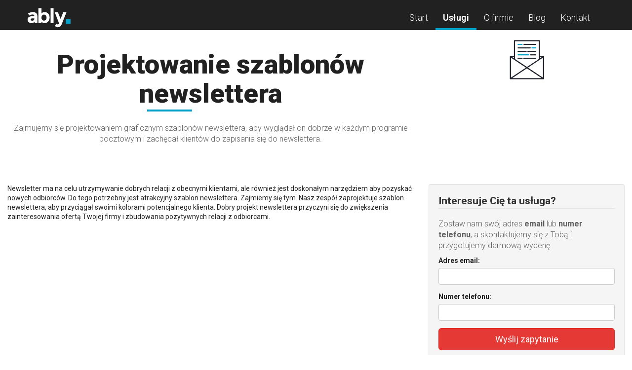

--- FILE ---
content_type: text/html; charset=UTF-8
request_url: http://ably.pl/uslugi/projektowanie-szablonow-newslettera
body_size: 7208
content:
<!DOCTYPE html><!--[if lt IE 7]> <html class="no-js ie6 oldie" lang="pl" id="ably"> <![endif]-->
<!--[if IE 7]>    <html class="no-js ie7 oldie" lang="pl" id="ably"> <![endif]-->
<!--[if IE 8]>    <html class="no-js ie8 oldie" lang="pl" id="ably"> <![endif]-->
<!--[if IE 9]>    <html class="no-js ie9" lang="pl" id="ably"> <![endif]-->
<!--[if gt IE 8]><!--> <html class="no-js" dir="ltr" lang="pl" id="ably"> <!--<![endif]-->
<head>
    <meta charset="UTF-8">
    <meta http-equiv="X-UA-Compatible" content="IE=edge"><script type="text/javascript">(window.NREUM||(NREUM={})).loader_config={licenseKey:"37bebb2e85",applicationID:"6692474"};window.NREUM||(NREUM={}),__nr_require=function(n,e,t){function r(t){if(!e[t]){var i=e[t]={exports:{}};n[t][0].call(i.exports,function(e){var i=n[t][1][e];return r(i||e)},i,i.exports)}return e[t].exports}if("function"==typeof __nr_require)return __nr_require;for(var i=0;i<t.length;i++)r(t[i]);return r}({1:[function(n,e,t){function r(){}function i(n,e,t){return function(){return o(n,[u.now()].concat(f(arguments)),e?null:this,t),e?void 0:this}}var o=n("handle"),a=n(4),f=n(5),c=n("ee").get("tracer"),u=n("loader"),s=NREUM;"undefined"==typeof window.newrelic&&(newrelic=s);var p=["setPageViewName","setCustomAttribute","setErrorHandler","finished","addToTrace","inlineHit","addRelease"],d="api-",l=d+"ixn-";a(p,function(n,e){s[e]=i(d+e,!0,"api")}),s.addPageAction=i(d+"addPageAction",!0),s.setCurrentRouteName=i(d+"routeName",!0),e.exports=newrelic,s.interaction=function(){return(new r).get()};var m=r.prototype={createTracer:function(n,e){var t={},r=this,i="function"==typeof e;return o(l+"tracer",[u.now(),n,t],r),function(){if(c.emit((i?"":"no-")+"fn-start",[u.now(),r,i],t),i)try{return e.apply(this,arguments)}catch(n){throw c.emit("fn-err",[arguments,this,n],t),n}finally{c.emit("fn-end",[u.now()],t)}}}};a("actionText,setName,setAttribute,save,ignore,onEnd,getContext,end,get".split(","),function(n,e){m[e]=i(l+e)}),newrelic.noticeError=function(n,e){"string"==typeof n&&(n=new Error(n)),o("err",[n,u.now(),!1,e])}},{}],2:[function(n,e,t){function r(n,e){var t=n.getEntries();t.forEach(function(n){"first-paint"===n.name?a("timing",["fp",Math.floor(n.startTime)]):"first-contentful-paint"===n.name&&a("timing",["fcp",Math.floor(n.startTime)])})}function i(n){if(n instanceof c&&!s){var e,t=Math.round(n.timeStamp);e=t>1e12?Date.now()-t:f.now()-t,s=!0,a("timing",["fi",t,{type:n.type,fid:e}])}}if(!("init"in NREUM&&"page_view_timing"in NREUM.init&&"enabled"in NREUM.init.page_view_timing&&NREUM.init.page_view_timing.enabled===!1)){var o,a=n("handle"),f=n("loader"),c=NREUM.o.EV;if("PerformanceObserver"in window&&"function"==typeof window.PerformanceObserver){o=new PerformanceObserver(r);try{o.observe({entryTypes:["paint"]})}catch(u){}}if("addEventListener"in document){var s=!1,p=["click","keydown","mousedown","pointerdown","touchstart"];p.forEach(function(n){document.addEventListener(n,i,!1)})}}},{}],3:[function(n,e,t){function r(n,e){if(!i)return!1;if(n!==i)return!1;if(!e)return!0;if(!o)return!1;for(var t=o.split("."),r=e.split("."),a=0;a<r.length;a++)if(r[a]!==t[a])return!1;return!0}var i=null,o=null,a=/Version\/(\S+)\s+Safari/;if(navigator.userAgent){var f=navigator.userAgent,c=f.match(a);c&&f.indexOf("Chrome")===-1&&f.indexOf("Chromium")===-1&&(i="Safari",o=c[1])}e.exports={agent:i,version:o,match:r}},{}],4:[function(n,e,t){function r(n,e){var t=[],r="",o=0;for(r in n)i.call(n,r)&&(t[o]=e(r,n[r]),o+=1);return t}var i=Object.prototype.hasOwnProperty;e.exports=r},{}],5:[function(n,e,t){function r(n,e,t){e||(e=0),"undefined"==typeof t&&(t=n?n.length:0);for(var r=-1,i=t-e||0,o=Array(i<0?0:i);++r<i;)o[r]=n[e+r];return o}e.exports=r},{}],6:[function(n,e,t){e.exports={exists:"undefined"!=typeof window.performance&&window.performance.timing&&"undefined"!=typeof window.performance.timing.navigationStart}},{}],ee:[function(n,e,t){function r(){}function i(n){function e(n){return n&&n instanceof r?n:n?c(n,f,o):o()}function t(t,r,i,o){if(!d.aborted||o){n&&n(t,r,i);for(var a=e(i),f=v(t),c=f.length,u=0;u<c;u++)f[u].apply(a,r);var p=s[y[t]];return p&&p.push([b,t,r,a]),a}}function l(n,e){h[n]=v(n).concat(e)}function m(n,e){var t=h[n];if(t)for(var r=0;r<t.length;r++)t[r]===e&&t.splice(r,1)}function v(n){return h[n]||[]}function g(n){return p[n]=p[n]||i(t)}function w(n,e){u(n,function(n,t){e=e||"feature",y[t]=e,e in s||(s[e]=[])})}var h={},y={},b={on:l,addEventListener:l,removeEventListener:m,emit:t,get:g,listeners:v,context:e,buffer:w,abort:a,aborted:!1};return b}function o(){return new r}function a(){(s.api||s.feature)&&(d.aborted=!0,s=d.backlog={})}var f="nr@context",c=n("gos"),u=n(4),s={},p={},d=e.exports=i();d.backlog=s},{}],gos:[function(n,e,t){function r(n,e,t){if(i.call(n,e))return n[e];var r=t();if(Object.defineProperty&&Object.keys)try{return Object.defineProperty(n,e,{value:r,writable:!0,enumerable:!1}),r}catch(o){}return n[e]=r,r}var i=Object.prototype.hasOwnProperty;e.exports=r},{}],handle:[function(n,e,t){function r(n,e,t,r){i.buffer([n],r),i.emit(n,e,t)}var i=n("ee").get("handle");e.exports=r,r.ee=i},{}],id:[function(n,e,t){function r(n){var e=typeof n;return!n||"object"!==e&&"function"!==e?-1:n===window?0:a(n,o,function(){return i++})}var i=1,o="nr@id",a=n("gos");e.exports=r},{}],loader:[function(n,e,t){function r(){if(!x++){var n=E.info=NREUM.info,e=l.getElementsByTagName("script")[0];if(setTimeout(s.abort,3e4),!(n&&n.licenseKey&&n.applicationID&&e))return s.abort();u(y,function(e,t){n[e]||(n[e]=t)}),c("mark",["onload",a()+E.offset],null,"api");var t=l.createElement("script");t.src="https://"+n.agent,e.parentNode.insertBefore(t,e)}}function i(){"complete"===l.readyState&&o()}function o(){c("mark",["domContent",a()+E.offset],null,"api")}function a(){return O.exists&&performance.now?Math.round(performance.now()):(f=Math.max((new Date).getTime(),f))-E.offset}var f=(new Date).getTime(),c=n("handle"),u=n(4),s=n("ee"),p=n(3),d=window,l=d.document,m="addEventListener",v="attachEvent",g=d.XMLHttpRequest,w=g&&g.prototype;NREUM.o={ST:setTimeout,SI:d.setImmediate,CT:clearTimeout,XHR:g,REQ:d.Request,EV:d.Event,PR:d.Promise,MO:d.MutationObserver};var h=""+location,y={beacon:"bam.nr-data.net",errorBeacon:"bam.nr-data.net",agent:"js-agent.newrelic.com/nr-1153.min.js"},b=g&&w&&w[m]&&!/CriOS/.test(navigator.userAgent),E=e.exports={offset:f,now:a,origin:h,features:{},xhrWrappable:b,userAgent:p};n(1),n(2),l[m]?(l[m]("DOMContentLoaded",o,!1),d[m]("load",r,!1)):(l[v]("onreadystatechange",i),d[v]("onload",r)),c("mark",["firstbyte",f],null,"api");var x=0,O=n(6)},{}],"wrap-function":[function(n,e,t){function r(n){return!(n&&n instanceof Function&&n.apply&&!n[a])}var i=n("ee"),o=n(5),a="nr@original",f=Object.prototype.hasOwnProperty,c=!1;e.exports=function(n,e){function t(n,e,t,i){function nrWrapper(){var r,a,f,c;try{a=this,r=o(arguments),f="function"==typeof t?t(r,a):t||{}}catch(u){d([u,"",[r,a,i],f])}s(e+"start",[r,a,i],f);try{return c=n.apply(a,r)}catch(p){throw s(e+"err",[r,a,p],f),p}finally{s(e+"end",[r,a,c],f)}}return r(n)?n:(e||(e=""),nrWrapper[a]=n,p(n,nrWrapper),nrWrapper)}function u(n,e,i,o){i||(i="");var a,f,c,u="-"===i.charAt(0);for(c=0;c<e.length;c++)f=e[c],a=n[f],r(a)||(n[f]=t(a,u?f+i:i,o,f))}function s(t,r,i){if(!c||e){var o=c;c=!0;try{n.emit(t,r,i,e)}catch(a){d([a,t,r,i])}c=o}}function p(n,e){if(Object.defineProperty&&Object.keys)try{var t=Object.keys(n);return t.forEach(function(t){Object.defineProperty(e,t,{get:function(){return n[t]},set:function(e){return n[t]=e,e}})}),e}catch(r){d([r])}for(var i in n)f.call(n,i)&&(e[i]=n[i]);return e}function d(e){try{n.emit("internal-error",e)}catch(t){}}return n||(n=i),t.inPlace=u,t.flag=a,t}},{}]},{},["loader"]);</script>
    <meta name="viewport" content="width=device-width, initial-scale=1">
            <title>ably - Agencja interaktywna</title>
                    <meta name="description" content="Skupiamy się na kreacji, reklamie, analizie, doradztwie i technologii." />
        <meta name="keywords" content="reklama w internecie, tworzenie stron www, wordpress, kunszt, obecność w sieci, e-marketing" />
        <meta name="author" content="Ably" />
        <link rel="apple-touch-icon" sizes="57x57" href="/apple-touch-icon-57x57.png">
<link rel="apple-touch-icon" sizes="60x60" href="/apple-touch-icon-60x60.png">
<link rel="apple-touch-icon" sizes="72x72" href="/apple-touch-icon-72x72.png">
<link rel="apple-touch-icon" sizes="76x76" href="/apple-touch-icon-76x76.png">
<link rel="apple-touch-icon" sizes="114x114" href="/apple-touch-icon-114x114.png">
<link rel="apple-touch-icon" sizes="120x120" href="/apple-touch-icon-120x120.png">
<link rel="apple-touch-icon" sizes="144x144" href="/apple-touch-icon-144x144.png">
<link rel="apple-touch-icon" sizes="152x152" href="/apple-touch-icon-152x152.png">
<link rel="apple-touch-icon" sizes="180x180" href="/apple-touch-icon-180x180.png">
<link rel="icon" type="image/png" href="/favicon-32x32.png" sizes="32x32">
<link rel="icon" type="image/png" href="/android-chrome-192x192.png" sizes="192x192">
<link rel="icon" type="image/png" href="/favicon-96x96.png" sizes="96x96">
<link rel="icon" type="image/png" href="/favicon-16x16.png" sizes="16x16">
<link rel="manifest" href="/manifest.json">
<meta name="msapplication-TileColor" content="#212121">
<meta name="msapplication-TileImage" content="/mstile-144x144.png">
<meta name="theme-color" content="#ffffff">    <link href="https://fonts.googleapis.com/css?family=Roboto:500,900,300,700,400,100&subset=latin,latin-ext" rel='stylesheet' type='text/css'>
                        <link rel="stylesheet" href="http://ably.pl/css/style.css"/>
                <!--[if IE]>
    <script src="http://html5shiv.googlecode.com/svn/trunk/html5.js"></script>
    <![endif]-->
</head>
<body>

    <div class="header">
        <div class="navbar navbar-transparent">
    <div class="container">
        <!-- Brand and toggle get grouped for better mobile display -->
        <div class="navbar-header">
            <button type="button" class="navbar-toggle collapsed" data-toggle="collapse" data-target="#primary-navigation">
                <span class="sr-only">Toggle navigation</span>
                <span class="icon-bar"></span>
                <span class="icon-bar"></span>
                <span class="icon-bar"></span>
            </button>
                        <a class="navbar-brand" id="logo" href="/">
                <img height="40" src="http://ably.pl/i/logo.svg" alt="ably.pl"/>
            </a>
                    </div>

        <!-- Collect the nav links, forms, and other content for toggling -->
        <div class="collapse navbar-collapse" id="primary-navigation">
            <ul class="nav navbar-nav navbar-right">
                <li ><a href="/">Start</a></li>
                <li class=active><a href="/uslugi">Usługi</a></li>
                <li ><a href="/o-nas">O firmie</a></li>
                <li ><a href="/blog">Blog</a></li>
                <li ><a href="/kontakt">Kontakt</a></li>
            </ul>
        </div><!-- /.navbar-collapse -->
    </div><!-- /.container-fluid -->
</div>            </div>
    <div class="p-section service">
        <div class="container-fluid">
            <div class="row p-section__title">
                <div class="col-sm-8">
                    <h1><span class="underline">Projektowanie szablonów newslettera</span></h1>

                    <p class="lead">Zajmujemy się projektowaniem graficznym szablon&oacute;w newslettera, aby wyglądał on dobrze w każdym programie pocztowym i zachęcał klient&oacute;w do zapisania się do newslettera. </p>
                </div>
                <div class="col-sm-4">
                    <img src="/uploads/service/14279_projektowanie-szablonow-newslettera_80x80.png" class="service-icon" alt=""  />
                </div>
            </div>
            <div class="row">
                <div class="col-md-8">
                    <div class="content">
                        Newsletter ma na celu utrzymywanie dobrych relacji z obecnymi klientami, ale również jest doskonałym narzędziem aby pozyskać nowych odbiorców. Do tego potrzebny jest atrakcyjny szablon newslettera. Zajmiemy się tym. Nasz zespół zaprojektuje szablon newslettera, aby przyciągał swoimi kolorami potencjalnego klienta. Dobry projekt newslettera przyczyni się do zwiększenia zainteresowania ofertą Twojej firmy i zbudowania pozytywnych relacji z odbiorcami. 

                    </div>

                                    </div>
                <div class="col-md-4">
                    
                    <div class="well">
                        <form method="POST" action="http://ably.pl/uslugi/projektowanie-szablonow-newslettera" accept-charset="UTF-8"><input name="_token" type="hidden" value="O8HK00fgh7WjDosUTYW1UfvfSLQUTeOdGIhATWFx">
                        <legend><strong>Interesuje Cię ta usługa?</strong></legend>
                        <p>Zostaw nam swój adres <strong>email</strong> lub <strong>numer telefonu</strong>, a
                            skontaktujemy się z Tobą i przygotujemy darmową wycenę</p>

                        <!-- Email Form Input -->
                        <div class="form-group">
                            <label for="email">Adres email:</label>
                            <input class="form-control" name="email" type="text" id="email">
                        </div>

                        <!-- phone Form Input -->
                        <div class="form-group">
                            <label for="phone">Numer telefonu:</label>
                            <input class="form-control" phone="phone" name="phone" type="text" id="phone">
                        </div>

                                                                                                                                        
                        <input class="btn btn-danger btn-lg btn-block" type="submit" value="Wyślij zapytanie">
                        </form>
                    </div>
                </div>
            </div>
        </div>
    </div>


<div class="f-above">
    <div class="container">
        <div class="row">
            <div class="col-md-3 f-above__contact">
                <p><a class="brand" href="/"><img src="http://ably.pl/i/logo-dark.svg" alt=""/></a></p>

<p><strong class="text-primary">ably</strong> to młoda agencja interaktywana. Nasza kadra ma wieloletnie
    doświadczenie w tworzeniu i rozwoju produktów oraz usług internetowych.</p>
<h4 class="questions">Masz pytania?</h4>
<p><strong class="text-primary">Zadzwoń</strong> do nas</p>
<p class="phone"><small>+48</small> 605 850 745</p>
<p>Nie lubisz telefonu? <br/> Napisz <strong class="text-primary">maila</strong> na adres:</p>
<p><strong class="mail h4"><a href="/cdn-cgi/l/email-protection" class="__cf_email__" data-cfemail="e39086818290978a828da382818f9acd938f">[email&#160;protected]</a></strong></p>
            </div>
            <div class="col-md-4">
                <h3>Gotowy aby zacząć swój projekt?</h3>
<h4>Kwestionariusz projektowy</h4>

<p><span>Gotowy aby zacząć swój projekt?</span> Wypełnij nasz kwestionariusz projektowy, a pomożemy Ci
    wystartować z Twoją realizacją</p>
<a class="btn btn-lg btn-block btn-brief" href="http://ably.pl/brief">Wypełnij brief</a>            </div>
            <div class="col-md-4 col-md-offset-1">
                <h3>Darmowa wycena</h3>
<h4>Formularz darmowej wyceny</h4>

<p>Planujesz wdrożenie nowego projektu, ale nie jesteś pewien jaki może być koszt jego realizacji?</p>

<p>Wypełnij nasz formularz wyceny, a przygotujemy <strong>darmowy</strong> kosztorys specjalnie dla
    Ciebie.</p>

<p>Wystarczy, że poświęcisz na to kilkadziesiąt sekund. To nic nie kosztuje.</p>

<p><a class="btn btn-lg btn-block btn-costs" href="http://ably.pl/darmowa-wycena">Chcę darmową wycenę</a></p>            </div>
        </div>
        <div class="f-above__nav">
            <div class="container">
                <div class="row">
                    <div class="col-sm-12 text-center">
                        <ul>
    <li><a href="/">Strona główna</a></li>
    <li><a href="/uslugi">Usługi</a></li>
    <li><a href="/o-nas">O firmie</a></li>
    <li><a href="/blog">Blog</a></li>
    <li><a href="/mapa-strony">Mapa strony</a></li>
    <li><a href="/kontakt">Kontakt</a></li>
</ul>                    </div>
                </div>
            </div>

        </div>
    </div>
</div>
<div class="footer">
        <div class="footer__copyright">
    <div class="container">
        <div class="row">
            <div class="col-sm-12">
                <p>Copyright &copy; 2015 <strong>ably.pl</strong>. Wszelkie prawa zastrzeżone.</p>
            </div>
        </div>
    </div>
</div>    </div><!-- Scripts -->
<script data-cfasync="false" src="/cdn-cgi/scripts/5c5dd728/cloudflare-static/email-decode.min.js"></script><script src="http://ably.pl/js/scripts.js"></script>
<script data-no-instant>InstantClick.init();</script>

<script type="text/javascript">
    var _gaq = _gaq || [];
    var pluginUrl = '//www.google-analytics.com/plugins/ga/inpage_linkid.js';
    _gaq.push(['_require', 'inpage_linkid', pluginUrl]);
    _gaq.push(['_setAccount', 'UA-42922702-3']);
    _gaq.push(['_setCustomVar',2,'Fingerprint',window.md5(_rawFp()),1]);
    _gaq.push(['_setSiteSpeedSampleRate', 100]);
    _gaq.push(['_setDomainName', 'ably.pl']);
    _gaq.push(['_setAllowLinker', true]);
    _gaq.push(['_trackPageview']);
    (function() {
        var ga = document.createElement('script'); ga.type = 'text/javascript'; ga.async = true;
        ga.src = ('https:' == document.location.protocol ? 'https://' : 'http://') + 'stats.g.doubleclick.net/dc.js';
        var s = document.getElementsByTagName('script')[0]; s.parentNode.insertBefore(ga, s);
    })();
</script>

<script type="text/javascript">window.NREUM||(NREUM={});NREUM.info={"beacon":"bam.nr-data.net","licenseKey":"37bebb2e85","applicationID":"6692474","transactionName":"ZVRUYkZYVhUFUkIKC1wed1VAUFcIS0JTERJbUlMYR1FXEQ==","queueTime":0,"applicationTime":38,"atts":"SRNXFA5CRRs=","errorBeacon":"bam.nr-data.net","agent":""}</script><script defer src="https://static.cloudflareinsights.com/beacon.min.js/vcd15cbe7772f49c399c6a5babf22c1241717689176015" integrity="sha512-ZpsOmlRQV6y907TI0dKBHq9Md29nnaEIPlkf84rnaERnq6zvWvPUqr2ft8M1aS28oN72PdrCzSjY4U6VaAw1EQ==" data-cf-beacon='{"version":"2024.11.0","token":"12cd7a1ef77449bbbd50b361b4152c43","r":1,"server_timing":{"name":{"cfCacheStatus":true,"cfEdge":true,"cfExtPri":true,"cfL4":true,"cfOrigin":true,"cfSpeedBrain":true},"location_startswith":null}}' crossorigin="anonymous"></script>
</body>
</html>

--- FILE ---
content_type: image/svg+xml
request_url: http://ably.pl/i/logo-dark.svg
body_size: 1905
content:
<?xml version="1.0" encoding="UTF-8" standalone="no"?>
<svg width="103px" height="47px" viewBox="0 0 103 47" version="1.1" xmlns="http://www.w3.org/2000/svg" xmlns:xlink="http://www.w3.org/1999/xlink" xmlns:sketch="http://www.bohemiancoding.com/sketch/ns">
    <!-- Generator: Sketch 3.2.2 (9983) - http://www.bohemiancoding.com/sketch -->
    <title>Slice 1</title>
    <desc>Created with Sketch.</desc>
    <defs></defs>
    <g id="Page-1" stroke="none" stroke-width="1" fill="none" fill-rule="evenodd" sketch:type="MSPage">
        <g id="logo" sketch:type="MSLayerGroup">
            <g id="Page-1" sketch:type="MSShapeGroup">
                <g id="ably-+-Rectangle-1">
                    <g id="ably" fill="#212121">
                        <path d="M24.1402591,36 L17.4266672,36 L17.4266672,32.9050817 C15.5855784,35.2223142 13.3080588,36.380913 10.59404,36.380913 C7.88002114,36.380913 5.6025015,35.5952878 3.76141271,34.0240137 C1.92032392,32.4527397 0.999793339,30.357739 0.999793339,27.7389489 C0.999793339,25.1201589 1.95206636,23.1600636 3.85664097,21.8586042 C5.76121557,20.5571449 8.36409516,19.906425 11.6653578,19.906425 L16.9981401,19.906425 L16.9981401,19.7635827 C16.9981401,17.0336924 15.5538593,15.6687677 12.6652545,15.6687677 C11.427281,15.6687677 10.1179056,15.9147716 8.737089,16.4067867 C7.3562724,16.8988018 6.18973796,17.5098437 5.23745065,18.2399306 L2.04730414,13.6213603 C5.41205261,11.1771562 9.25288712,9.95507247 13.5699229,9.95507247 C16.6807281,9.95507247 19.2201228,10.7327621 21.1881832,12.2881647 C23.1562437,13.8435673 24.1402591,16.3036059 24.1402591,19.6683544 L24.1402591,36 Z M16.9505259,26.2391039 L16.9505259,25.0011366 L12.474798,25.0011366 C9.61793606,25.0011366 8.18952653,25.8899248 8.18952653,27.6675278 C8.18952653,28.5880721 8.5307577,29.2943413 9.21323027,29.7863564 C9.89570283,30.2783715 10.8717827,30.5243754 12.1414991,30.5243754 C13.4112155,30.5243754 14.5301363,30.1355306 15.498295,29.3578293 C16.4664538,28.580128 16.9505259,27.5405633 16.9505259,26.2391039 L16.9505259,26.2391039 Z M49.5657897,13.5975532 C51.8830221,16.0258858 53.041621,19.14458 53.041621,22.9537292 C53.041621,26.7628784 51.8512797,29.952993 49.4705614,32.5241687 C47.0898432,35.0953444 44.3838007,36.380913 41.3523527,36.380913 C38.3209048,36.380913 35.8053169,35.1270869 33.8055136,32.619397 L33.8055136,36 L26.6633945,36 L26.6633945,0.67031768 L33.8055136,0.67031768 L33.8055136,13.2404472 C35.773574,11.0501864 38.3129687,9.95507247 41.4237739,9.95507247 C44.5345791,9.95507247 47.2485572,11.1692206 49.5657897,13.5975532 L49.5657897,13.5975532 Z M35.448201,28.3103185 C36.6068172,29.6276492 38.0114199,30.2863047 39.6620512,30.2863047 C41.3126826,30.2863047 42.7569633,29.6276492 43.9949368,28.3103185 C45.2329103,26.9929877 45.8518878,25.3027031 45.8518878,23.2394139 C45.8518878,21.1761248 45.2487815,19.4461621 44.0425509,18.0494741 C42.8363203,16.652786 41.3920396,15.9544525 39.7096654,15.9544525 C38.0272911,15.9544525 36.6068172,16.6448504 35.448201,18.025667 C34.2895848,19.4064836 33.7102853,21.1364463 33.7102853,23.2156069 C33.7102853,25.2947675 34.2895848,26.9929877 35.448201,28.3103185 L35.448201,28.3103185 Z M62.5165223,36 L55.3744032,36 L55.3744032,0.67031768 L62.5165223,0.67031768 L62.5165223,36 Z M72.7058421,46.0941949 C70.1981522,46.0941949 67.8333409,45.0784371 65.6113372,43.0468908 L68.8490978,37.7617227 C70.0553284,38.9362104 71.2932833,39.5234454 72.5629998,39.5234454 C73.2296009,39.5234454 73.8009647,39.1980855 74.2771083,38.5473558 C74.753252,37.8966261 74.9913202,37.2062282 74.9913202,36.4761413 C74.9913202,35.7460543 71.6901071,27.0486274 65.0875818,10.3835996 L72.7058421,10.3835996 L78.9432928,26.3343322 L85.1807434,10.3835996 L92.7990038,10.3835996 L80.895472,40.5709562 C80.197128,42.3168163 79.1099496,43.6738053 77.6339043,44.6419641 C76.157859,45.6101228 74.515188,46.0941949 72.7058421,46.0941949 L72.7058421,46.0941949 Z" id="ably-2"></path>
                    </g>
                    <rect id="Rectangle-1" fill="#03A1C9" x="91.444444" y="26.862069" width="11" height="10.862069"></rect>
                </g>
            </g>
        </g>
    </g>
</svg>

--- FILE ---
content_type: image/svg+xml
request_url: http://ably.pl/i/logo.svg
body_size: 1905
content:
<?xml version="1.0" encoding="UTF-8" standalone="no"?>
<svg width="103px" height="47px" viewBox="0 0 103 47" version="1.1" xmlns="http://www.w3.org/2000/svg" xmlns:xlink="http://www.w3.org/1999/xlink" xmlns:sketch="http://www.bohemiancoding.com/sketch/ns">
    <!-- Generator: Sketch 3.2.2 (9983) - http://www.bohemiancoding.com/sketch -->
    <title>Slice 1</title>
    <desc>Created with Sketch.</desc>
    <defs></defs>
    <g id="Page-1" stroke="none" stroke-width="1" fill="none" fill-rule="evenodd" sketch:type="MSPage">
        <g id="logo" sketch:type="MSLayerGroup">
            <g id="Page-1" sketch:type="MSShapeGroup">
                <g id="ably-+-Rectangle-1">
                    <g id="ably" fill="#FFFFFF">
                        <path d="M24.1402591,36 L17.4266672,36 L17.4266672,32.9050817 C15.5855784,35.2223142 13.3080588,36.380913 10.59404,36.380913 C7.88002114,36.380913 5.6025015,35.5952878 3.76141271,34.0240137 C1.92032392,32.4527397 0.999793339,30.357739 0.999793339,27.7389489 C0.999793339,25.1201589 1.95206636,23.1600636 3.85664097,21.8586042 C5.76121557,20.5571449 8.36409516,19.906425 11.6653578,19.906425 L16.9981401,19.906425 L16.9981401,19.7635827 C16.9981401,17.0336924 15.5538593,15.6687677 12.6652545,15.6687677 C11.427281,15.6687677 10.1179056,15.9147716 8.737089,16.4067867 C7.3562724,16.8988018 6.18973796,17.5098437 5.23745065,18.2399306 L2.04730414,13.6213603 C5.41205261,11.1771562 9.25288712,9.95507247 13.5699229,9.95507247 C16.6807281,9.95507247 19.2201228,10.7327621 21.1881832,12.2881647 C23.1562437,13.8435673 24.1402591,16.3036059 24.1402591,19.6683544 L24.1402591,36 Z M16.9505259,26.2391039 L16.9505259,25.0011366 L12.474798,25.0011366 C9.61793606,25.0011366 8.18952653,25.8899248 8.18952653,27.6675278 C8.18952653,28.5880721 8.5307577,29.2943413 9.21323027,29.7863564 C9.89570283,30.2783715 10.8717827,30.5243754 12.1414991,30.5243754 C13.4112155,30.5243754 14.5301363,30.1355306 15.498295,29.3578293 C16.4664538,28.580128 16.9505259,27.5405633 16.9505259,26.2391039 L16.9505259,26.2391039 Z M49.5657897,13.5975532 C51.8830221,16.0258858 53.041621,19.14458 53.041621,22.9537292 C53.041621,26.7628784 51.8512797,29.952993 49.4705614,32.5241687 C47.0898432,35.0953444 44.3838007,36.380913 41.3523527,36.380913 C38.3209048,36.380913 35.8053169,35.1270869 33.8055136,32.619397 L33.8055136,36 L26.6633945,36 L26.6633945,0.67031768 L33.8055136,0.67031768 L33.8055136,13.2404472 C35.773574,11.0501864 38.3129687,9.95507247 41.4237739,9.95507247 C44.5345791,9.95507247 47.2485572,11.1692206 49.5657897,13.5975532 L49.5657897,13.5975532 Z M35.448201,28.3103185 C36.6068172,29.6276492 38.0114199,30.2863047 39.6620512,30.2863047 C41.3126826,30.2863047 42.7569633,29.6276492 43.9949368,28.3103185 C45.2329103,26.9929877 45.8518878,25.3027031 45.8518878,23.2394139 C45.8518878,21.1761248 45.2487815,19.4461621 44.0425509,18.0494741 C42.8363203,16.652786 41.3920396,15.9544525 39.7096654,15.9544525 C38.0272911,15.9544525 36.6068172,16.6448504 35.448201,18.025667 C34.2895848,19.4064836 33.7102853,21.1364463 33.7102853,23.2156069 C33.7102853,25.2947675 34.2895848,26.9929877 35.448201,28.3103185 L35.448201,28.3103185 Z M62.5165223,36 L55.3744032,36 L55.3744032,0.67031768 L62.5165223,0.67031768 L62.5165223,36 Z M72.7058421,46.0941949 C70.1981522,46.0941949 67.8333409,45.0784371 65.6113372,43.0468908 L68.8490978,37.7617227 C70.0553284,38.9362104 71.2932833,39.5234454 72.5629998,39.5234454 C73.2296009,39.5234454 73.8009647,39.1980855 74.2771083,38.5473558 C74.753252,37.8966261 74.9913202,37.2062282 74.9913202,36.4761413 C74.9913202,35.7460543 71.6901071,27.0486274 65.0875818,10.3835996 L72.7058421,10.3835996 L78.9432928,26.3343322 L85.1807434,10.3835996 L92.7990038,10.3835996 L80.895472,40.5709562 C80.197128,42.3168163 79.1099496,43.6738053 77.6339043,44.6419641 C76.157859,45.6101228 74.515188,46.0941949 72.7058421,46.0941949 L72.7058421,46.0941949 Z" id="ably-2"></path>
                    </g>
                    <rect id="Rectangle-1" fill="#03A1C9" x="91.444444" y="26.862069" width="11" height="10.862069"></rect>
                </g>
            </g>
        </g>
    </g>
</svg>